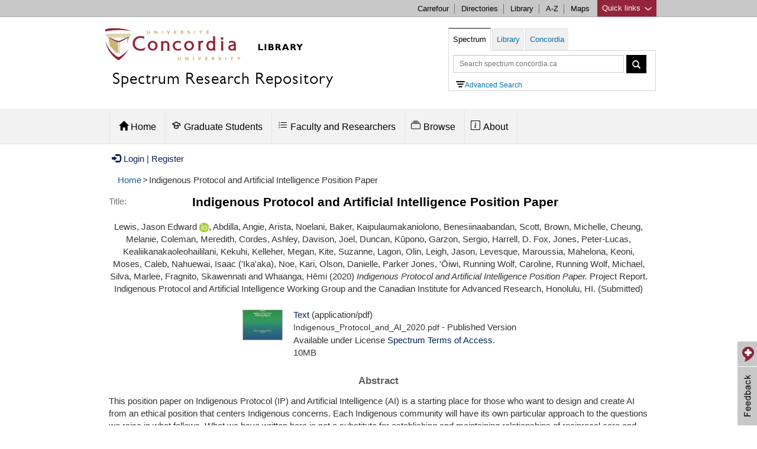

--- FILE ---
content_type: text/html; charset=utf-8
request_url: https://spectrum.library.concordia.ca/id/eprint/986506/
body_size: 16289
content:
<!DOCTYPE html PUBLIC "-//W3C//DTD XHTML 1.0 Transitional//EN" "http://www.w3.org/TR/xhtml1/DTD/xhtml1-transitional.dtd">
<html xmlns="http://www.w3.org/1999/xhtml" lang="en">
  <head>
  	<meta HTTP-EQUIV="Content-Type" CONTENT="text/html; charset=UTF-8" />
    <meta HTTP-EQUIV="X-UA-Compatible" CONTENT="IE=edge" />
    <title> Indigenous Protocol and Artificial Intelligence Position Paper  - Spectrum: Concordia University Research Repository</title>
	 <script SRC="https://www.gstatic.com/charts/loader.js">// <!-- No script --></script>
    <!-- Load jQuery for Search Box -->
	<script TYPE="text/javascript" SRC="/javascript/jquery-1.8.3.min.js">// <!-- No script --></script>
	
	<meta name="viewport" CONTENT="width=device-width, initial-scale=1" />
	
	<style TYPE="text/css" MEDIA="all">@import url(/style/bootstrap/css/bootstrap.min.css);</style> 
	<style TYPE="text/css" MEDIA="all">@import url(/style/bootstrap-related.css);</style> 
	<style TYPE="text/css" MEDIA="all">@import url(/style/concordia-master-components.min.css);</style> 
	<style TYPE="text/css" MEDIA="all">@import url(/style/concordia-master-templates.min.css);</style> 
	<script TYPE="text/javascript" SRC="/javascript/bootstrap-related.js">// <!-- No script --></script>
	<script TYPE="text/javascript" SRC="/javascript/quick-links.min.js">// <!-- No script --></script>
	<!--TN: June 2017, upgrading from 5.11.7 to 6.1.0 -->
	<link HREF="https://vjs.zencdn.net/6.1.0/video-js.css" REL="stylesheet" />
  	<!-- If you'd like to support IE8 -->
  	<script SRC="https://vjs.zencdn.net/ie8/1.1.2/videojs-ie8.min.js">// <!-- No script --></script>
	
    <link REL="icon" HREF="/favicon.ico" TYPE="image/x-icon" />
    <link REL="shortcut icon" HREF="/favicon.ico" TYPE="image/x-icon" />
    <link REL="Top" HREF="https://spectrum.library.concordia.ca/" />
    <meta name="eprints.eprintid" content="986506" />
<meta name="eprints.rev_number" content="62" />
<meta name="eprints.eprint_status" content="archive" />
<meta name="eprints.userid" content="4551" />
<meta name="eprints.dir" content="disk0/00/98/65/06" />
<meta name="eprints.datestamp" content="2020-04-15 15:57:21" />
<meta name="eprints.lastmod" content="2023-05-03 19:47:11" />
<meta name="eprints.status_changed" content="2020-04-15 15:57:21" />
<meta name="eprints.type" content="monograph" />
<meta name="eprints.metadata_visibility" content="show" />
<meta name="eprints.item_issues_count" content="1" />
<meta name="eprints.creators_name" content="Lewis, Jason Edward" />
<meta name="eprints.creators_name" content="Abdilla, Angie" />
<meta name="eprints.creators_name" content="Arista, Noelani" />
<meta name="eprints.creators_name" content="Baker, Kaipulaumakaniolono" />
<meta name="eprints.creators_name" content="Benesiinaabandan, Scott" />
<meta name="eprints.creators_name" content="Brown, Michelle" />
<meta name="eprints.creators_name" content="Cheung, Melanie" />
<meta name="eprints.creators_name" content="Coleman, Meredith" />
<meta name="eprints.creators_name" content="Cordes, Ashley" />
<meta name="eprints.creators_name" content="Davison, Joel" />
<meta name="eprints.creators_name" content="Duncan, Kūpono" />
<meta name="eprints.creators_name" content="Garzon, Sergio" />
<meta name="eprints.creators_name" content="Harrell, D. Fox" />
<meta name="eprints.creators_name" content="Jones, Peter-Lucas" />
<meta name="eprints.creators_name" content="Kealiikanakaoleohaililani, Kekuhi" />
<meta name="eprints.creators_name" content="Kelleher, Megan" />
<meta name="eprints.creators_name" content="Kite, Suzanne" />
<meta name="eprints.creators_name" content="Lagon, Olin" />
<meta name="eprints.creators_name" content="Leigh, Jason" />
<meta name="eprints.creators_name" content="Levesque, Maroussia" />
<meta name="eprints.creators_name" content="Mahelona, Keoni" />
<meta name="eprints.creators_name" content="Moses, Caleb" />
<meta name="eprints.creators_name" content="Nahuewai, Isaac ('Ika'aka)" />
<meta name="eprints.creators_name" content="Noe, Kari" />
<meta name="eprints.creators_name" content="Olson, Danielle" />
<meta name="eprints.creators_name" content="Parker Jones, 'Ōiwi" />
<meta name="eprints.creators_name" content="Running Wolf, Caroline" />
<meta name="eprints.creators_name" content="Running Wolf, Michael" />
<meta name="eprints.creators_name" content="Silva, Marlee" />
<meta name="eprints.creators_name" content="Fragnito, Skawennati" />
<meta name="eprints.creators_name" content="Whaanga, Hēmi" />
<meta name="eprints.creators_orcid" content="0000-0003-0130-8544" />
<meta name="eprints.title" content="Indigenous Protocol and Artificial Intelligence Position Paper" />
<meta name="eprints.ispublished" content="submitted" />
<meta name="eprints.divisions" content="fac_finearts" />
<meta name="eprints.divisions" content="dep_designcomp" />
<meta name="eprints.divisions" content="centre_hexagram" />
<meta name="eprints.divisions" content="centre_ifrc" />
<meta name="eprints.divisions" content="centre_milieux" />
<meta name="eprints.keywords" content="Artificial Intelligence, AI, Indigenous Protocol, Indigenous Knowledges" />
<meta name="eprints.note" content="Edited by Jason Edward Lewis.

English Language Version of &quot;Kaʻina Hana ʻŌiwi a me ka Waihona ʻIke Hakuhia Pepa Kūlana&quot; available at: https://spectrum.library.concordia.ca/id/eprint/990094/" />
<meta name="eprints.abstract" content="This position paper on Indigenous Protocol (IP) and Artificial Intelligence (AI) is a starting place for those who want to design and create AI from an ethical position that centers Indigenous concerns. Each Indigenous community will have its own particular approach to the questions we raise in what follows. What we have written here is not a substitute for establishing and maintaining relationships of reciprocal care and support with specific Indigenous communities. Rather, this document offers a range of ideas to take into consideration when entering into conversations which prioritize Indigenous perspectives in the development of artificial intelligence. It captures multiple layers of a discussion that happened over 20 months, across 20 time zones, during two workshops, and between Indigenous people (and a few non-Indigenous folks) from diverse communities in Aotearoa, Australia, North America, and the Pacific.  

Indigenous ways of knowing are rooted in distinct, sovereign territories across the planet. These extremely diverse landscapes and histories have influenced different communities and their discrete cultural protocols over time. A single ‘Indigenous perspective’ does not exist, as epistemologies are motivated and shaped by the grounding of specific communities in particular territories. Historically, scholarly traditions that homogenize diverse Indigenous cultural practices have resulted in ontological and epistemological violence, and a flattening of the rich texture and variability of Indigenous thought. Our aim is to articulate a multiplicity of Indigenous knowledge systems and technological practices that can and should be brought to bear on the ‘question of AI.’
 
To that end, rather than being a unified statement this position paper is a collection of heterogeneous texts that range from design guidelines to scholarly essays to artworks to descriptions of technology prototypes to poetry. We feel such a somewhat multivocal and unruly format more accurately reflects the fact that this conversation is very much in an incipient stage as well as keeps the reader aware of the range of viewpoints expressed in the workshops." />
<meta name="eprints.date" content="2020" />
<meta name="eprints.date_type" content="published" />
<meta name="eprints.publisher" content="Indigenous Protocol and Artificial Intelligence Working Group and the Canadian Institute for Advanced Research" />
<meta name="eprints.id_number" content="10.11573/spectrum.library.concordia.ca.00986506" />
<meta name="eprints.document_subtype" content="monograph_project_report" />
<meta name="eprints.full_text_status" content="public" />
<meta name="eprints.monograph_type" content="project_report" />
<meta name="eprints.place_of_pub" content="Honolulu, HI" />
<meta name="eprints.institution" content="Aboriginal Territories in Cyberspace" />
<meta name="eprints.editors_name" content="Lewis, Jason Edward" />
<meta name="eprints.editors_orcid" content="0000-0003-0130-8544" />
<meta name="eprints.related_url_url" content="https://www.indigenous-ai.net" />
<meta name="eprints.related_url_url" content="https://jods.mitpress.mit.edu/pub/lewis-arista-pechawis-kite" />
<meta name="eprints.related_url_url" content="http://www.abtec.org" />
<meta name="eprints.related_url_url" content="https://www.indigenousfutures.net" />
<meta name="eprints.related_url_url" content="https://oldwaysnew.com" />
<meta name="eprints.related_url_url" content="https://spectrum.library.concordia.ca/id/eprint/990094/" />
<meta name="eprints.related_url_type" content="author" />
<meta name="eprints.related_url_type" content="org" />
<meta name="eprints.related_url_type" content="org" />
<meta name="eprints.related_url_type" content="org" />
<meta name="eprints.funders" content="CIFAR" />
<meta name="eprints.funders" content="The Social Sciences and Humanities Research Council of Canada" />
<meta name="eprints.funders" content="The Initiative for Indigenous Futures" />
<meta name="eprints.funders" content="Old Ways, New" />
<meta name="eprints.funders" content="Concordia Research Chair in Computational Media and the Indigenous Future Imaginary" />
<meta name="eprints.citation" content="  Lewis, Jason Edward ORCID: https://orcid.org/0000-0003-0130-8544 &lt;https://orcid.org/0000-0003-0130-8544&gt;, Abdilla, Angie, Arista, Noelani, Baker, Kaipulaumakaniolono, Benesiinaabandan, Scott, Brown, Michelle, Cheung, Melanie, Coleman, Meredith, Cordes, Ashley, Davison, Joel, Duncan, Kūpono, Garzon, Sergio, Harrell, D. Fox, Jones, Peter-Lucas, Kealiikanakaoleohaililani, Kekuhi, Kelleher, Megan, Kite, Suzanne, Lagon, Olin, Leigh, Jason, Levesque, Maroussia, Mahelona, Keoni, Moses, Caleb, Nahuewai, Isaac ('Ika'aka), Noe, Kari, Olson, Danielle, Parker Jones, 'Ōiwi, Running Wolf, Caroline, Running Wolf, Michael, Silva, Marlee, Fragnito, Skawennati and Whaanga, Hēmi  (2020) Indigenous Protocol and Artificial Intelligence Position Paper.  Project Report. Indigenous Protocol and Artificial Intelligence Working Group and the Canadian Institute for Advanced Research, Honolulu, HI.    (Submitted)  " />
<meta name="eprints.document_url" content="https://spectrum.library.concordia.ca/id/eprint/986506/7/Indigenous_Protocol_and_AI_2020.pdf" />
<link rel="schema.DC" href="http://purl.org/DC/elements/1.0/" />
<meta name="DC.relation" content="https://spectrum.library.concordia.ca/id/eprint/986506/" />
<meta name="DC.title" content="Indigenous Protocol and Artificial Intelligence Position Paper" />
<meta name="DC.creator" content="Lewis, Jason Edward" />
<meta name="DC.creator" content="Abdilla, Angie" />
<meta name="DC.creator" content="Arista, Noelani" />
<meta name="DC.creator" content="Baker, Kaipulaumakaniolono" />
<meta name="DC.creator" content="Benesiinaabandan, Scott" />
<meta name="DC.creator" content="Brown, Michelle" />
<meta name="DC.creator" content="Cheung, Melanie" />
<meta name="DC.creator" content="Coleman, Meredith" />
<meta name="DC.creator" content="Cordes, Ashley" />
<meta name="DC.creator" content="Davison, Joel" />
<meta name="DC.creator" content="Duncan, Kūpono" />
<meta name="DC.creator" content="Garzon, Sergio" />
<meta name="DC.creator" content="Harrell, D. Fox" />
<meta name="DC.creator" content="Jones, Peter-Lucas" />
<meta name="DC.creator" content="Kealiikanakaoleohaililani, Kekuhi" />
<meta name="DC.creator" content="Kelleher, Megan" />
<meta name="DC.creator" content="Kite, Suzanne" />
<meta name="DC.creator" content="Lagon, Olin" />
<meta name="DC.creator" content="Leigh, Jason" />
<meta name="DC.creator" content="Levesque, Maroussia" />
<meta name="DC.creator" content="Mahelona, Keoni" />
<meta name="DC.creator" content="Moses, Caleb" />
<meta name="DC.creator" content="Nahuewai, Isaac ('Ika'aka)" />
<meta name="DC.creator" content="Noe, Kari" />
<meta name="DC.creator" content="Olson, Danielle" />
<meta name="DC.creator" content="Parker Jones, 'Ōiwi" />
<meta name="DC.creator" content="Running Wolf, Caroline" />
<meta name="DC.creator" content="Running Wolf, Michael" />
<meta name="DC.creator" content="Silva, Marlee" />
<meta name="DC.creator" content="Fragnito, Skawennati" />
<meta name="DC.creator" content="Whaanga, Hēmi" />
<meta name="DC.description" content="This position paper on Indigenous Protocol (IP) and Artificial Intelligence (AI) is a starting place for those who want to design and create AI from an ethical position that centers Indigenous concerns. Each Indigenous community will have its own particular approach to the questions we raise in what follows. What we have written here is not a substitute for establishing and maintaining relationships of reciprocal care and support with specific Indigenous communities. Rather, this document offers a range of ideas to take into consideration when entering into conversations which prioritize Indigenous perspectives in the development of artificial intelligence. It captures multiple layers of a discussion that happened over 20 months, across 20 time zones, during two workshops, and between Indigenous people (and a few non-Indigenous folks) from diverse communities in Aotearoa, Australia, North America, and the Pacific.  

Indigenous ways of knowing are rooted in distinct, sovereign territories across the planet. These extremely diverse landscapes and histories have influenced different communities and their discrete cultural protocols over time. A single ‘Indigenous perspective’ does not exist, as epistemologies are motivated and shaped by the grounding of specific communities in particular territories. Historically, scholarly traditions that homogenize diverse Indigenous cultural practices have resulted in ontological and epistemological violence, and a flattening of the rich texture and variability of Indigenous thought. Our aim is to articulate a multiplicity of Indigenous knowledge systems and technological practices that can and should be brought to bear on the ‘question of AI.’
 
To that end, rather than being a unified statement this position paper is a collection of heterogeneous texts that range from design guidelines to scholarly essays to artworks to descriptions of technology prototypes to poetry. We feel such a somewhat multivocal and unruly format more accurately reflects the fact that this conversation is very much in an incipient stage as well as keeps the reader aware of the range of viewpoints expressed in the workshops." />
<meta name="DC.publisher" content="Indigenous Protocol and Artificial Intelligence Working Group and the Canadian Institute for Advanced Research" />
<meta name="DC.contributor" content="Lewis, Jason Edward" />
<meta name="DC.date" content="2020" />
<meta name="DC.type" content="Monograph" />
<meta name="DC.type" content="NonPeerReviewed" />
<meta name="DC.format" content="text" />
<meta name="DC.language" content="en" />
<meta name="DC.rights" content="term_access" />
<meta name="DC.identifier" content="https://spectrum.library.concordia.ca/id/eprint/986506/7/Indigenous_Protocol_and_AI_2020.pdf" />
<meta name="DC.identifier" content="  Lewis, Jason Edward ORCID: https://orcid.org/0000-0003-0130-8544 &lt;https://orcid.org/0000-0003-0130-8544&gt;, Abdilla, Angie, Arista, Noelani, Baker, Kaipulaumakaniolono, Benesiinaabandan, Scott, Brown, Michelle, Cheung, Melanie, Coleman, Meredith, Cordes, Ashley, Davison, Joel, Duncan, Kūpono, Garzon, Sergio, Harrell, D. Fox, Jones, Peter-Lucas, Kealiikanakaoleohaililani, Kekuhi, Kelleher, Megan, Kite, Suzanne, Lagon, Olin, Leigh, Jason, Levesque, Maroussia, Mahelona, Keoni, Moses, Caleb, Nahuewai, Isaac ('Ika'aka), Noe, Kari, Olson, Danielle, Parker Jones, 'Ōiwi, Running Wolf, Caroline, Running Wolf, Michael, Silva, Marlee, Fragnito, Skawennati and Whaanga, Hēmi  (2020) Indigenous Protocol and Artificial Intelligence Position Paper.  Project Report. Indigenous Protocol and Artificial Intelligence Working Group and the Canadian Institute for Advanced Research, Honolulu, HI.    (Submitted)  " />
<meta name="DC.relation" content="10.11573/spectrum.library.concordia.ca.00986506" />
<meta name="DC.identifier" content="10.11573/spectrum.library.concordia.ca.00986506" />
<meta name="DC.doi" content="10.11573/spectrum.library.concordia.ca.00986506" />
<script type="application/ld+json" id="jsonLinkedData">{"publisher":{"name":"Indigenous Protocol and Artificial Intelligence Working Group and the Canadian Institute for Advanced Research","@type":"Organization"},"keywords":"Artificial Intelligence,  AI,  Indigenous Protocol,  Indigenous Knowledges","description":"This position paper on Indigenous Protocol (IP) and Artificial Intelligence (AI) is a starting place for those who want to design and create AI from an ethical position that centers Indigenous concerns. Each Indigenous community will have its own particular approach to the questions we raise in what follows. What we have written here is not a substitute for establishing and maintaining relationships of reciprocal care and support with specific Indigenous communities. Rather, this document offers a range of ideas to take into consideration when entering into conversations which prioritize Indigenous perspectives in the development of artificial intelligence. It captures multiple layers of a discussion that happened over 20 months, across 20 time zones, during two workshops, and between Indigenous people (and a few non-Indigenous folks) from diverse communities in Aotearoa, Australia, North America, and the Pacific.  \r\n\r\nIndigenous ways of knowing are rooted in distinct, sovereign territories across the planet. These extremely diverse landscapes and histories have influenced different communities and their discrete cultural protocols over time. A single ‘Indigenous perspective’ does not exist, as epistemologies are motivated and shaped by the grounding of specific communities in particular territories. Historically, scholarly traditions that homogenize diverse Indigenous cultural practices have resulted in ontological and epistemological violence, and a flattening of the rich texture and variability of Indigenous thought. Our aim is to articulate a multiplicity of Indigenous knowledge systems and technological practices that can and should be brought to bear on the ‘question of AI.’\r\n \r\nTo that end, rather than being a unified statement this position paper is a collection of heterogeneous texts that range from design guidelines to scholarly essays to artworks to descriptions of technology prototypes to poetry. We feel such a somewhat multivocal and unruly format more accurately reflects the fact that this conversation is very much in an incipient stage as well as keeps the reader aware of the range of viewpoints expressed in the workshops.","@type":"CreativeWork","@context":"http://schema.org/","distribution":[{"@type":"DataDownload","contentUrl":"https://spectrum.library.concordia.ca/id/eprint/986506/7/Indigenous_Protocol_and_AI_2020.pdf","license":"https://spectrum.library.concordia.ca/policies.html#TermsOfAccess Spectrum Terms of Access","encodingFormat":"application/pdf"}],"name":"Indigenous Protocol and Artificial Intelligence Position Paper","datePublished":"2020","creator":[{"@id":"http://orcid.org/0000-0003-0130-8544","givenName":"Jason Edward","@type":"Person","name":"Jason Edward Lewis","familyName":"Lewis"},{"familyName":"Abdilla","name":"Angie Abdilla","@type":"Person","givenName":"Angie"},{"givenName":"Noelani","@type":"Person","name":"Noelani Arista","familyName":"Arista"},{"name":"Kaipulaumakaniolono Baker","familyName":"Baker","givenName":"Kaipulaumakaniolono","@type":"Person"},{"@type":"Person","givenName":"Scott","familyName":"Benesiinaabandan","name":"Scott Benesiinaabandan"},{"name":"Michelle Brown","familyName":"Brown","givenName":"Michelle","@type":"Person"},{"name":"Melanie Cheung","familyName":"Cheung","givenName":"Melanie","@type":"Person"},{"@type":"Person","givenName":"Meredith","familyName":"Coleman","name":"Meredith Coleman"},{"familyName":"Cordes","name":"Ashley Cordes","@type":"Person","givenName":"Ashley"},{"familyName":"Davison","name":"Joel Davison","@type":"Person","givenName":"Joel"},{"familyName":"Duncan","name":"Kūpono Duncan","@type":"Person","givenName":"Kūpono"},{"givenName":"Sergio","@type":"Person","name":"Sergio Garzon","familyName":"Garzon"},{"name":"D. Fox Harrell","familyName":"Harrell","givenName":"D. Fox","@type":"Person"},{"givenName":"Peter-Lucas","@type":"Person","name":"Peter-Lucas Jones","familyName":"Jones"},{"name":"Kekuhi Kealiikanakaoleohaililani","familyName":"Kealiikanakaoleohaililani","givenName":"Kekuhi","@type":"Person"},{"familyName":"Kelleher","name":"Megan Kelleher","@type":"Person","givenName":"Megan"},{"familyName":"Kite","name":"Suzanne Kite","@type":"Person","givenName":"Suzanne"},{"familyName":"Lagon","name":"Olin Lagon","@type":"Person","givenName":"Olin"},{"@type":"Person","givenName":"Jason","familyName":"Leigh","name":"Jason Leigh"},{"name":"Maroussia Levesque","familyName":"Levesque","givenName":"Maroussia","@type":"Person"},{"name":"Keoni Mahelona","familyName":"Mahelona","givenName":"Keoni","@type":"Person"},{"@type":"Person","givenName":"Caleb","familyName":"Moses","name":"Caleb Moses"},{"givenName":"Isaac ('Ika'aka)","@type":"Person","name":"Isaac ('Ika'aka) Nahuewai","familyName":"Nahuewai"},{"name":"Kari Noe","familyName":"Noe","givenName":"Kari","@type":"Person"},{"@type":"Person","givenName":"Danielle","familyName":"Olson","name":"Danielle Olson"},{"name":"'Ōiwi Parker Jones","familyName":"Parker Jones","givenName":"'Ōiwi","@type":"Person"},{"familyName":"Running Wolf","name":"Caroline Running Wolf","@type":"Person","givenName":"Caroline"},{"familyName":"Running Wolf","name":"Michael Running Wolf","@type":"Person","givenName":"Michael"},{"givenName":"Marlee","@type":"Person","name":"Marlee Silva","familyName":"Silva"},{"givenName":"Skawennati","@type":"Person","name":"Skawennati Fragnito","familyName":"Fragnito"},{"name":"Hēmi Whaanga","familyName":"Whaanga","givenName":"Hēmi","@type":"Person"}],"url":"https://spectrum.library.concordia.ca/id/eprint/986506/","license":[{"@type":"CreativeWork","name":"Spectrum Terms of Access","url":"https://spectrum.library.concordia.ca/policies.html#TermsOfAccess"}]}</script>
<link rel="alternate" href="https://spectrum.library.concordia.ca/cgi/export/eprint/986506/REM_Atom/library-eprint-986506.xml" type="application/atom+xml; charset=utf-8" title="OAI-ORE Resource Map (Atom Format)" />
<link rel="alternate" href="https://spectrum.library.concordia.ca/cgi/export/eprint/986506/MARC%3A%3AUSMARC/library-eprint-986506.mrc" type="application/marc; charset=utf-8" title="MARC (ISO 2709)" />
<link rel="alternate" href="https://spectrum.library.concordia.ca/cgi/export/eprint/986506/MARC%3A%3AXML/library-eprint-986506.xml" type="text/xml; charset=MARC-8" title="MARC XML" />
<link rel="alternate" href="https://spectrum.library.concordia.ca/cgi/export/eprint/986506/EndNote/library-eprint-986506.enw" type="text/plain; charset=utf-8" title="EndNote" />
<link rel="alternate" href="https://spectrum.library.concordia.ca/cgi/export/eprint/986506/BibTeX/library-eprint-986506.bib" type="text/plain; charset=utf-8" title="BibTeX" />
<link rel="alternate" href="https://spectrum.library.concordia.ca/cgi/export/eprint/986506/REM_RDF/library-eprint-986506.xml" type="application/rdf+xml; charset=utf-8" title="OAI-ORE Resource Map (RDF Format)" />
<link rel="alternate" href="https://spectrum.library.concordia.ca/cgi/export/eprint/986506/DIDL/library-eprint-986506.xml" type="text/xml; charset=utf-8" title="MPEG-21 DIDL" />
<link rel="alternate" href="https://spectrum.library.concordia.ca/cgi/export/eprint/986506/OPENAIRE/library-eprint-986506.xml" type="application/xml; charset=utf-8" title="OPENAIRE" />
<link rel="alternate" href="https://spectrum.library.concordia.ca/cgi/export/eprint/986506/RIS/library-eprint-986506.ris" type="text/plain" title="Reference Manager" />
<link rel="alternate" href="https://spectrum.library.concordia.ca/cgi/export/eprint/986506/ETD_MS/library-eprint-986506.xml" type="text/xml; charset=utf-8" title="ETD_MS" />
<link rel="alternate" href="https://spectrum.library.concordia.ca/cgi/export/eprint/986506/Atom/library-eprint-986506.xml" type="application/atom+xml;charset=utf-8" title="Atom" />
<link rel="alternate" href="https://spectrum.library.concordia.ca/cgi/export/eprint/986506/COinS/library-eprint-986506.txt" type="text/plain; charset=utf-8" title="OpenURL ContextObject in Span" />
<link rel="alternate" href="https://spectrum.library.concordia.ca/cgi/export/eprint/986506/Refer/library-eprint-986506.refer" type="text/plain" title="Refer" />
<link rel="alternate" href="https://spectrum.library.concordia.ca/cgi/export/eprint/986506/MARC%3A%3AASCII/library-eprint-986506.txt" type="text/plain; charset=utf-8" title="MARC (ASCII)" />
<link rel="alternate" href="https://spectrum.library.concordia.ca/cgi/export/eprint/986506/MODS/library-eprint-986506.xml" type="text/xml; charset=utf-8" title="MODS" />
<link rel="alternate" href="https://spectrum.library.concordia.ca/cgi/export/eprint/986506/HTML/library-eprint-986506.html" type="text/html; charset=utf-8" title="HTML Citation" />
<link rel="alternate" href="https://spectrum.library.concordia.ca/cgi/export/eprint/986506/Text/library-eprint-986506.txt" type="text/plain; charset=utf-8" title="ASCII Citation" />
<link rel="alternate" href="https://spectrum.library.concordia.ca/cgi/export/eprint/986506/JSONLD/library-eprint-986506.js" type="application/json; charset=utf-8" title="JSON LD" />
<link rel="alternate" href="https://spectrum.library.concordia.ca/cgi/export/eprint/986506/DataCiteXML/library-eprint-986506.xml" type="application/xml; charset=utf-8" title="Data Cite XML" />
<link rel="alternate" href="https://spectrum.library.concordia.ca/cgi/export/eprint/986506/DC/library-eprint-986506.txt" type="text/plain; charset=utf-8" title="Dublin Core" />
<link rel="alternate" href="https://spectrum.library.concordia.ca/cgi/export/eprint/986506/ContextObject/library-eprint-986506.xml" type="text/xml; charset=utf-8" title="OpenURL ContextObject" />
<link rel="Top" href="https://spectrum.library.concordia.ca/" />
    <link rel="Sword" href="https://spectrum.library.concordia.ca/sword-app/servicedocument" />
    <link rel="SwordDeposit" href="https://spectrum.library.concordia.ca/id/contents" />
    <link rel="Search" type="text/html" href="https://spectrum.library.concordia.ca/cgi/search" />
    <link rel="Search" type="application/opensearchdescription+xml" href="https://spectrum.library.concordia.ca/cgi/opensearchdescription" title="Spectrum: Concordia University Research Repository" />
    <script type="text/javascript">
// <![CDATA[
var eprints_http_root = "https://spectrum.library.concordia.ca";
var eprints_http_cgiroot = "https://spectrum.library.concordia.ca/cgi";
var eprints_oai_archive_id = "https://spectrum.library.concordia.ca";
var eprints_logged_in = false;
var eprints_logged_in_userid = 0; 
var eprints_logged_in_username = ""; 
var eprints_logged_in_usertype = ""; 
// ]]></script>
    <style type="text/css">.ep_logged_in { display: none }</style>
    <link rel="stylesheet" type="text/css" href="/style/auto-3.4.3.css" />
    <script type="text/javascript" src="/javascript/auto-3.4.3.js">
//padder
</script>
    <!--[if lte IE 6]>
        <link rel="stylesheet" type="text/css" href="/style/ie6.css" />
   <![endif]-->
    <meta name="Generator" content="EPrints 3.4.3" />
    <meta http-equiv="Content-Type" content="text/html; charset=UTF-8" />
    <meta http-equiv="Content-Language" content="en" />
    
	
  </head>
  <body>
     




<div CLASS="boot">
	<div CLASS="link-list quick-links">
			<div CLASS="c-quicklinks">
			<!-- Group of links -->
			<div CLASS="container">
				<ul>
			<li><b>Study resources</b></li>
        	<li><a HREF="https://concordia.ca/academics/graduate/calendar/current.html">Calendar - Graduate</a></li>
        	<li><a HREF="https://concordia.ca/academics/undergraduate/calendar.html">Calendar - Undergraduate</a></li>
        	<li><a HREF="https://campus.concordia.ca/psc/pscsprd/EMPLOYEE/HRMS/c/CU_EXT.CU_CLASS_SEARCH.GBL">Class schedules</a></li>
			<li><a HREF="https://concordia.ca/events/cancelled-classes.html">Class cancellations</a></li>
			<li><a HREF="https://www.concordia.ca/students/registration.html">Course registration</a></li>
        	<li><a HREF="https://concordia.ca/events/academic-dates.html">Important academic dates</a></li>
        	<li><a HREF="https://www.concordia.ca/students/academic-resources.html">More academic resources</a></li>
        </ul>
        <ul>
        	<li><b>Campus services</b></li>
			<li><a HREF="https://www.bkstr.com/concordiastore">Book Stop</a></li>
			<li><a HREF="https://concordia.ca/it.html">IT services</a></li>
			<li><a HREF="https://concordia.ca/hr/jobs/openings.html">Job opportunities</a></li>
			<li><a HREF="https://concordia.ca/campus-life/security.html">Security</a></li>
			<li><a HREF="https://concordia.ca/health/mental.html">Mental health support</a></li>
			<li><a HREF="https://concordia.ca/students/birks.html">Student Service Centre (Birks)</a></li>
        </ul>
        <ul>
        	<li><b>What's New</b></li>
			<li><a HREF="https://concordia.ca/events.html">Calendar of events</a></li>
			<li><a HREF="https://concordia.ca/news/stories.html">Latest news</a></li>
			<li><a HREF="https://concordia.ca/news/media-relations.html">Media Relations</a></li>
        </ul>
        <ul>
        	<li><b>Faculties, Schools &amp; Colleges</b></li>
        	<li><a HREF="https://concordia.ca/artsci.html">Arts and Science</a></li>
        	<li><a HREF="https://concordia.ca/ginacody.html">Gina Cody School of Engineering and Computer Science</a></li>
        	<li><a HREF="https://concordia.ca/finearts.html">Fine Arts</a></li>
        	<li><a HREF="https://concordia.ca/jmsb.html">John Molson School of Business</a></li>
        	<li><a HREF="https://concordia.ca/sgs.html">School of Graduate Studies</a></li>
        	<li><a HREF="https://concordia.ca/academics/units.html">All Schools, Colleges &amp; Departments</a></li>
        </ul>	
		  </div>
			</div>
	</div>

	<div CLASS="c-topnav top-links">
	    <div CLASS="container">
				<a HREF="#" CLASS="btQuicklinks" title="Open quick links">Quick links <span CLASS="sprites-icon-arrow-bottom-fushia"></span></a>
	        <ul CLASS="paranav">   
	          <li><a HREF="https://hub.concordia.ca/carrefour.html">Carrefour</a></li>
	        	<li><a HREF="http://www.concordia.ca/directories.html">Directories</a></li>
	        	<li><a HREF="http://library.concordia.ca">Library</a></li>
	        	<li><a HREF="http://www.concordia.ca/web/a-z.html">A-Z</a></li>
	          <li><a HREF="http://www.concordia.ca/maps.html">Maps</a></li>
	        </ul>
		</div>
	</div> 


	<div CLASS="header subsite ">
		<div CLASS="navigation ">
		
			<div CLASS="container header-logo">
			<div CLASS="header-logo-content col-md-7">	
				<div id="concordia-library-logo">
					<div CLASS="hidden-xs">
						<a HREF="https://library.concordia.ca" title="library homepage"><img SRC="https://spectrum.library.concordia.ca/images/custom-logo.jpg" ALT="concordia library logo" /></a>
						</div>
						<div CLASS="visible-xs">
						<a HREF="https://library.concordia.ca" title="library homepage"><img SRC="https://spectrum.library.concordia.ca/images/Concordia-logo-compact-Faculty-Libraries-02.png" alt="concordia library logo" /></a>
						</div>
					</div>
					
					<div>
						<h2 CLASS="category-title spectrum-logo-title">
							<a HREF="https://spectrum.library.concordia.ca/">Spectrum Research Repository</a>
						</h2>
	    			</div> 
			</div>
				
			
			
		
			
			<div CLASS="col-md-5">
			<div CLASS="container">
			 <div STYLE="float:left;">
			<a CLASS="btn btn-navbar visible-xs hamburger-menu hamburger-icon collapsed" data-toggle="collapse" data-target=".navbar-collapse">
			</a>
			</div>
			
			<a CLASS="btn btn-formbar visible-xs collapsed search-icon" data-toggle="collapse" data-target=".form-collapse"><span CLASS="glyphicon glyphicon-search"></span></a>
			
			</div>
			<div CLASS="search-form form-collapse collapse" id="header-search">
			
    <ul CLASS="nav nav-tabs" id="search-box">
        <li id="spectrum-search"><a data-toggle="tab" HREF="#catalogue">Spectrum</a></li>
        <li><a data-toggle="tab" HREF="#library">Library</a></li>
 				<li><a data-toggle="tab" HREF="#concordia">Concordia</a></li>
    </ul>
    <div CLASS="tab-content header-search-box">
        <div id="catalogue" CLASS="tab-pane in active">
		
		
		<form CLASS="form-inline" METHOD="get" ACCEPT-CHARSET="utf-8" ACTION="https://spectrum.library.concordia.ca/cgi/search/archive/simple">
						  
				<input TYPE="text" SIZE="37" CLASS="form-control input-sm" placeholder="Search spectrum.concordia.ca" autocomplete="off" name="q" type="text" aria-label="Query to search in Spectrum simple search" />
									
						<button TYPE="submit" CLASS="btn btn-sm" STYLE="vertical-align:top;" aria-label="Spectrum simple search button"><span CLASS="glyphicon glyphicon-search" STYLE="line-height:1.5em;"></span></button>
									
						  <input autocomplete="off" name="_action_search" VALUE="Search" TYPE="hidden" />
						  <input autocomplete="off" name="dataset" VALUE="archive" TYPE="hidden" />
						  <input autocomplete="off" name="screen" VALUE="Search" TYPE="hidden" />				  
										
						</form>
<div STYLE="margin-left:5px;"><a HREF="https://spectrum.library.concordia.ca/cgi/search/advanced" alt="Advanced Search" id="advancedsearchlink"><img id="IconAdvancedSearch" ALT="advanced search icon" />Advanced Search</a>
			</div>		
		
          
				</div>
        <div id="library" CLASS="tab-pane">
            <form CLASS="form-inline" METHOD="get" onsubmit="javascript:searchlw();return false;" name="clues2">
						<input TYPE="text" SIZE="37" CLASS="form-control input-sm" placeholder="Search Library.Concordia.ca" name="searchterms2" id="searchterms2" aria-label="Query to search in library.concordia.ca" />
						<button TYPE="submit" CLASS="btn btn-sm" STYLE="vertical-align:top;" aria-label="Search button for library.concordia.ca"><span CLASS="glyphicon glyphicon-search" STYLE="line-height:1.5em;"></span></button>
						</form>
					
				</div>
        <div id="concordia" CLASS="tab-pane">
            <form CLASS="form-inline" METHOD="get" onsubmit="javascript:searchAllconcordia();return false;" name="clues3">
						<input TYPE="text" SIZE="37" CLASS="form-control input-sm" placeholder="Search Concordia.ca" name="searchterms3" id="searchterms3" aria-label="Query to search in Concordia.ca" />
						<button TYPE="submit" CLASS="btn btn-sm" aria-label="Concordia.ca search button" STYLE="vertical-align:top;"><span CLASS="glyphicon glyphicon-search" STYLE="line-height:1.5em;"></span></button>
						</form>

								</div>
    						</div>
 						 </div>
			</div>			
			
			
			
			
			
			</div>
	
			
	   </div>

		</div>
		


<div CLASS="ep_tm_header">



<div CLASS="subnavigation">
	    <div CLASS="container header">		


  
	         <div CLASS="navbar-collapse collapse">
	            <ul CLASS="nav subnav">
			
					<li CLASS="dropdown" id="main_menu_home">
										
									<a HREF="/" ROLE="button" CLASS="dropdown-toggle" data-toggle="" STYLE="padding-bottom:20px;"><span CLASS="glyphicon glyphicon-home" STYLE="padding:0px;margin:0px;"></span> Home</a>
	                
	         						</li>
										
					<li CLASS="dropdown" id="main_menu_deposit_graduate_students">
										
										<a HREF="https://spectrum.library.concordia.ca/GraduateStudents.html" ROLE="button" CLASS="dropdown-toggle" data-toggle=""><svg width="1.0em" height="1em" viewBox="0 0 16 16" version="1.1" fill="none" stroke="#000000" stroke-linecap="round" stroke-linejoin="round" stroke-width="1.5" style="margin-right:5px;margin-left:-5px;">
<path d="m14.25 9.25v-3.25l-6.25-3.25-6.25 3.25 6.25 3.25 3.25-1.5v3.5c0 1-1.5 2-3.25 2s-3.25-1-3.25-2v-3.5"></path>
</svg>Graduate Students</a>
	                      <div>
	                            <div CLASS="dropdown-menu">
	                                <div CLASS="row-fluid">
	                                    
	                                        <ul>
	                                          <li CLASS=""><a TABINDEX="-1" HREF="https://spectrum.library.concordia.ca/ThesisDepositChecklist.html">Thesis Deposit Checklist</a></li>
	                                          <li CLASS=""><a TABINDEX="-1" HREF="https://spectrum.library.concordia.ca/GraduateProjectsDepositChecklist.html">Graduate Project (Non-Thesis) Checklist</a></li>
											   <li CLASS=""><a TABINDEX="-1" HREF="https://spectrum.library.concordia.ca/HowToPreparePDFA.html">How to Prepare PDF/A</a></li>
              
                  
	                                        </ul>
	                                    
	                                </div>
	                            </div>
	                        </div>
	         						</li>
	    
	  			<li CLASS="dropdown" id="main_menu_deposit_faculty">
										
										<a HREF="https://spectrum.library.concordia.ca/FacultyResearchers.html" ROLE="button" CLASS="dropdown-toggle" data-toggle=""><svg width="1.0em" height="1em" viewBox="0 0 16 16" class="bi bi-list-task" fill="currentColor" style="margin-right:5px;margin-left:-5px;">
  <path fill-rule="evenodd" d="M2 2.5a.5.5 0 0 0-.5.5v1a.5.5 0 0 0 .5.5h1a.5.5 0 0 0 .5-.5V3a.5.5 0 0 0-.5-.5H2zM3 3H2v1h1V3z"></path>
  <path d="M5 3.5a.5.5 0 0 1 .5-.5h9a.5.5 0 0 1 0 1h-9a.5.5 0 0 1-.5-.5zM5.5 7a.5.5 0 0 0 0 1h9a.5.5 0 0 0 0-1h-9zm0 4a.5.5 0 0 0 0 1h9a.5.5 0 0 0 0-1h-9z"></path>
  <path fill-rule="evenodd" d="M1.5 7a.5.5 0 0 1 .5-.5h1a.5.5 0 0 1 .5.5v1a.5.5 0 0 1-.5.5H2a.5.5 0 0 1-.5-.5V7zM2 7h1v1H2V7zm0 3.5a.5.5 0 0 0-.5.5v1a.5.5 0 0 0 .5.5h1a.5.5 0 0 0 .5-.5v-1a.5.5 0 0 0-.5-.5H2zm1 .5H2v1h1v-1z"></path>
</svg>Faculty and Researchers</a>
	                      <div>
	                            <div CLASS="dropdown-menu">
	                                <div CLASS="row-fluid">
	                                    
	                                        <ul>
	                                          <li CLASS=""><a TABINDEX="-1" HREF="https://spectrum.library.concordia.ca/ArticlesAndMoreChecklist.html">Articles and more checklist</a></li>
	                                          <li CLASS=""><a TABINDEX="-1" HREF="https://spectrum.library.concordia.ca/DepositArticlesAndMore.html">Depositing articles and more</a></li>
		                             
	                                        </ul>
	                                    
	                                </div>
	                            </div>
	                        </div>
	         						</li>
	                     
	
	                    <li CLASS="dropdown" id="main_menu_browse">
 <a HREF="https://spectrum.library.concordia.ca/browse.html" ROLE="button" CLASS="dropdown-toggle" data-toggle=""><svg width="1em" height="1.0em" viewBox="0 0 16 16" class="bi bi-collection" style="margin-right:5px;margin-left:-5px;" fill="currentColor">
  <path fill-rule="evenodd" d="M14.5 13.5h-13A.5.5 0 0 1 1 13V6a.5.5 0 0 1 .5-.5h13a.5.5 0 0 1 .5.5v7a.5.5 0 0 1-.5.5zm-13 1A1.5 1.5 0 0 1 0 13V6a1.5 1.5 0 0 1 1.5-1.5h13A1.5 1.5 0 0 1 16 6v7a1.5 1.5 0 0 1-1.5 1.5h-13zM2 3a.5.5 0 0 0 .5.5h11a.5.5 0 0 0 0-1h-11A.5.5 0 0 0 2 3zm2-2a.5.5 0 0 0 .5.5h7a.5.5 0 0 0 0-1h-7A.5.5 0 0 0 4 1z"></path>
</svg>Browse</a>
	                        <div>
	                            <div CLASS="dropdown-menu">
	                                <div CLASS="row-fluid">
	                                    
	                                        <ul>
	                                          <li CLASS=""><a TABINDEX="-1" HREF="https://spectrum.library.concordia.ca/view/year/">by Year</a></li>
	                                          <li CLASS=""><a TABINDEX="-1" HREF="https://spectrum.library.concordia.ca/view/divisions/">by Department</a></li>
	                                          <li CLASS=""><a TABINDEX="-1" HREF="https://spectrum.library.concordia.ca/view/creators/">by Author</a></li>
	                                          <li CLASS=""><a TABINDEX="-1" HREF="https://spectrum.library.concordia.ca/view/document_subtype/">by Document Type</a></li>
	                                        </ul>
	                                    
	                                </div>
	                            </div>
	                        </div>
	                    </li>
	    
	                   
	
	 
	                    <li CLASS="dropdown" id="main_menu_about">
										<a HREF="https://spectrum.library.concordia.ca/about.html" ROLE="button" CLASS="dropdown-toggle" data-toggle=""><svg width="1.0em" height="1em" viewBox="0 0 16 16" class="bi bi-info-square" fill="currentColor" style="margin-right:5px;margin-left:-5px;">
  <path fill-rule="evenodd" d="M14 1H2a1 1 0 0 0-1 1v12a1 1 0 0 0 1 1h12a1 1 0 0 0 1-1V2a1 1 0 0 0-1-1zM2 0a2 2 0 0 0-2 2v12a2 2 0 0 0 2 2h12a2 2 0 0 0 2-2V2a2 2 0 0 0-2-2H2z"></path>
  <path fill-rule="evenodd" d="M14 1H2a1 1 0 0 0-1 1v12a1 1 0 0 0 1 1h12a1 1 0 0 0 1-1V2a1 1 0 0 0-1-1zM2 0a2 2 0 0 0-2 2v12a2 2 0 0 0 2 2h12a2 2 0 0 0 2-2V2a2 2 0 0 0-2-2H2z"></path>
  <path d="M8.93 6.588l-2.29.287-.082.38.45.083c.294.07.352.176.288.469l-.738 3.468c-.194.897.105 1.319.808 1.319.545 0 1.178-.252 1.465-.598l.088-.416c-.2.176-.492.246-.686.246-.275 0-.375-.193-.304-.533L8.93 6.588z"></path>
  <circle cx="8" cy="4.5" r="1"></circle>
</svg>About</a>
	                        <div>
	                            <div CLASS="dropdown-menu">
	                            
	                          
	                           
	                                        
																							<ul>
	                                                
	                                                <li CLASS=""><a TABINDEX="-1" HREF="https://spectrum.library.concordia.ca/policies.html">Guidelines</a></li>
	                                   
	                                                <li CLASS=""><a TABINDEX="-1" HREF="https://spectrum.library.concordia.ca/faq.html">FAQ</a></li>
																								
													<li CLASS=""><a TABINDEX="-1" HREF="https://spectrum.library.concordia.ca/orcid_support_advance.html">Make use of your ORCID iD</a></li>
																								
													<li CLASS=""><a TABINDEX="-1" HREF="https://spectrum.library.concordia.ca/Embargoes.html">Apply an embargo</a></li>
																								
													<li CLASS=""><a TABINDEX="-1" HREF="https://spectrum.library.concordia.ca/Navigating.html">Navigate Spectrum</a></li>
																								
													
													<li CLASS=""><a TABINDEX="-1" HREF="https://spectrum.library.concordia.ca/about.html#impact">Learn about Spectrum's Impact</a></li>
																								
																									
													<li CLASS=""><a TABINDEX="-1" HREF="https://spectrum.library.concordia.ca/about.html#help">Get help</a></li>

	                           
													 											
																							</ul>
	                                </div>
	                          
	                            </div>
	                                
	                           
	                    </li>
	    </ul>
			</div>
		</div>
	</div>





 
</div>
		


		
</div><!--BOOT-->



			
	





<div id="maincontent" CLASS="container">

<a href="https://spectrum.library.concordia.ca/cgi/users/home"><span class="glyphicon glyphicon-log-in" style="padding:0px;margin-right:5px;margin-left:5px;"></span>Login</a>  |  <a href="https://spectrum.library.concordia.ca/cgi/register">Register</a>		


<!-- New defined "bread_crumb" pin, turn it off when necessary -->
	<ul id="breadcrumbs"><li><a href="https://spectrum.library.concordia.ca">Home</a></li><li>&gt;</li><li>Indigenous Protocol and Artificial Intelligence Position Paper</li></ul>
	


<div ALIGN="center">
  

	<div CLASS="ep_tm_main" ALIGN="left">
  
	<!-- the new "abstract_title" pin replace this static "title" pin -->
	<h1 id="ep_tm_pagetitle">

Indigenous Protocol and Artificial Intelligence Position Paper

</h1>
	
	<!-- New defined "abstract_title" pin, only work for the abstract pages, turn it off when necessary -->
	<div style="margin-bottom: 1em;"><span class="title_label">Title:</span><h1 class="title_row">Indigenous Protocol and Artificial Intelligence Position Paper</h1></div>

	<div class="ep_summary_content"><div class="ep_summary_content_left"></div><div class="ep_summary_content_right"></div><div class="ep_summary_content_top"></div><div class="ep_summary_content_main"><p class="ep_block" style="margin-bottom: 1em">


    <span class="person orcid-person"><span class="person_name">Lewis, Jason Edward</span> <a class="orcid" href="https://orcid.org/0000-0003-0130-8544" target="_blank"><img src="/images/orcid_16x16.png" /><span class="orcid-tooltip">ORCID: https://orcid.org/0000-0003-0130-8544</span></a></span>, <span class="person"><span class="person_name">Abdilla, Angie</span></span>, <span class="person"><span class="person_name">Arista, Noelani</span></span>, <span class="person"><span class="person_name">Baker, Kaipulaumakaniolono</span></span>, <span class="person"><span class="person_name">Benesiinaabandan, Scott</span></span>, <span class="person"><span class="person_name">Brown, Michelle</span></span>, <span class="person"><span class="person_name">Cheung, Melanie</span></span>, <span class="person"><span class="person_name">Coleman, Meredith</span></span>, <span class="person"><span class="person_name">Cordes, Ashley</span></span>, <span class="person"><span class="person_name">Davison, Joel</span></span>, <span class="person"><span class="person_name">Duncan, Kūpono</span></span>, <span class="person"><span class="person_name">Garzon, Sergio</span></span>, <span class="person"><span class="person_name">Harrell, D. Fox</span></span>, <span class="person"><span class="person_name">Jones, Peter-Lucas</span></span>, <span class="person"><span class="person_name">Kealiikanakaoleohaililani, Kekuhi</span></span>, <span class="person"><span class="person_name">Kelleher, Megan</span></span>, <span class="person"><span class="person_name">Kite, Suzanne</span></span>, <span class="person"><span class="person_name">Lagon, Olin</span></span>, <span class="person"><span class="person_name">Leigh, Jason</span></span>, <span class="person"><span class="person_name">Levesque, Maroussia</span></span>, <span class="person"><span class="person_name">Mahelona, Keoni</span></span>, <span class="person"><span class="person_name">Moses, Caleb</span></span>, <span class="person"><span class="person_name">Nahuewai, Isaac ('Ika'aka)</span></span>, <span class="person"><span class="person_name">Noe, Kari</span></span>, <span class="person"><span class="person_name">Olson, Danielle</span></span>, <span class="person"><span class="person_name">Parker Jones, 'Ōiwi</span></span>, <span class="person"><span class="person_name">Running Wolf, Caroline</span></span>, <span class="person"><span class="person_name">Running Wolf, Michael</span></span>, <span class="person"><span class="person_name">Silva, Marlee</span></span>, <span class="person"><span class="person_name">Fragnito, Skawennati</span></span> and <span class="person"><span class="person_name">Whaanga, Hēmi</span></span>
  

(2020)

<em>Indigenous Protocol and Artificial Intelligence Position Paper.</em>


    Project Report.
    Indigenous Protocol and Artificial Intelligence Working Group and the Canadian Institute for Advanced Research, Honolulu, HI.
  


   (Submitted)


</p><p class="ep_block" style="margin-bottom: 1em"></p><table class="ep_block" style="margin-bottom: 1em"><tr><td valign="top" style="text-align:center"><a onmouseout="EPJS_HidePreview( event, 'doc_preview_162103', 'right' );" onfocus="EPJS_ShowPreview( event, 'doc_preview_162103', 'right' );" href="https://spectrum.library.concordia.ca/986506/7/Indigenous_Protocol_and_AI_2020.pdf" onmouseover="EPJS_ShowPreview( event, 'doc_preview_162103', 'right' );" class="ep_document_link" onblur="EPJS_HidePreview( event, 'doc_preview_162103', 'right' );"><img class="ep_doc_icon" alt="[thumbnail of Indigenous_Protocol_and_AI_2020.pdf]" src="https://spectrum.library.concordia.ca/986506/7.hassmallThumbnailVersion/Indigenous_Protocol_and_AI_2020.pdf" border="0" /></a><div id="doc_preview_162103" class="ep_preview"><div><div><span><img class="ep_preview_image" id="doc_preview_162103_img" alt="" src="https://spectrum.library.concordia.ca/986506/7.haspreviewThumbnailVersion/Indigenous_Protocol_and_AI_2020.pdf" border="0" /><div class="ep_preview_title">Preview</div></span></div></div></div></td><td valign="top"><div>

<!-- document citation -->


<span class="ep_document_citation">
<a class="ep_document_link" href="https://spectrum.library.concordia.ca/id/eprint/986506/7/Indigenous_Protocol_and_AI_2020.pdf"><span class="document_format">Text</span></a> (application/pdf)
<br /><span class="document_filename">Indigenous_Protocol_and_AI_2020.pdf</span>
 - Published Version


  <br />Available under License <a href="https://spectrum.library.concordia.ca/policies.html#TermsOfAccess">Spectrum Terms of Access</a>.

</span>

</div><span>10MB</span></td></tr></table><div class="ep_block"><h2>Abstract</h2><p style="text-align: left; margin: 1em auto 0em auto">This position paper on Indigenous Protocol (IP) and Artificial Intelligence (AI) is a starting place for those who want to design and create AI from an ethical position that centers Indigenous concerns. Each Indigenous community will have its own particular approach to the questions we raise in what follows. What we have written here is not a substitute for establishing and maintaining relationships of reciprocal care and support with specific Indigenous communities. Rather, this document offers a range of ideas to take into consideration when entering into conversations which prioritize Indigenous perspectives in the development of artificial intelligence. It captures multiple layers of a discussion that happened over 20 months, across 20 time zones, during two workshops, and between Indigenous people (and a few non-Indigenous folks) from diverse communities in Aotearoa, Australia, North America, and the Pacific.  &#13;<br />&#13;<br />Indigenous ways of knowing are rooted in distinct, sovereign territories across the planet. These extremely diverse landscapes and histories have influenced different communities and their discrete cultural protocols over time. A single ‘Indigenous perspective’ does not exist, as epistemologies are motivated and shaped by the grounding of specific communities in particular territories. Historically, scholarly traditions that homogenize diverse Indigenous cultural practices have resulted in ontological and epistemological violence, and a flattening of the rich texture and variability of Indigenous thought. Our aim is to articulate a multiplicity of Indigenous knowledge systems and technological practices that can and should be brought to bear on the ‘question of AI.’&#13;<br /> &#13;<br />To that end, rather than being a unified statement this position paper is a collection of heterogeneous texts that range from design guidelines to scholarly essays to artworks to descriptions of technology prototypes to poetry. We feel such a somewhat multivocal and unruly format more accurately reflects the fact that this conversation is very much in an incipient stage as well as keeps the reader aware of the range of viewpoints expressed in the workshops.<br /></p></div><table class="ep_block" style="margin-bottom: 1em" border="0" cellpadding="3"><tr><th valign="top" class="ep_row">Divisions:</th><td valign="top" class="ep_row"><a href="https://spectrum.library.concordia.ca/view/divisions/concordia/">Concordia University</a> &gt; <a href="https://spectrum.library.concordia.ca/view/divisions/fac=5Ffinearts/">Faculty of Fine Arts</a><br /><a href="https://spectrum.library.concordia.ca/view/divisions/concordia/">Concordia University</a> &gt; <a href="https://spectrum.library.concordia.ca/view/divisions/fac=5Ffinearts/">Faculty of Fine Arts</a> &gt; <a href="https://spectrum.library.concordia.ca/view/divisions/dep=5Fdesigncomp/">Design and Computation Arts</a><br /><a href="https://spectrum.library.concordia.ca/view/divisions/concordia/">Concordia University</a> &gt; <a href="https://spectrum.library.concordia.ca/view/divisions/centres=5Finst/">Research Units</a> &gt; <a href="https://spectrum.library.concordia.ca/view/divisions/centre=5Fhexagram/">Hexagram - The Institute for Research/Creation in Media Arts and Technologies</a><br /><a href="https://spectrum.library.concordia.ca/view/divisions/concordia/">Concordia University</a> &gt; <a href="https://spectrum.library.concordia.ca/view/divisions/centres=5Finst/">Research Units</a> &gt; <a href="https://spectrum.library.concordia.ca/view/divisions/centre=5Fifrc/">Indigenous Futures Research Centre</a><br /><a href="https://spectrum.library.concordia.ca/view/divisions/concordia/">Concordia University</a> &gt; <a href="https://spectrum.library.concordia.ca/view/divisions/centres=5Finst/">Research Units</a> &gt; <a href="https://spectrum.library.concordia.ca/view/divisions/centre=5Fmilieux/">Milieux Institute for Arts, Culture and Technology</a></td></tr><tr><th valign="top" class="ep_row">Item Type:</th><td valign="top" class="ep_row">Monograph (Project Report)</td></tr><tr><th valign="top" class="ep_row">Authors:</th><td valign="top" class="ep_row"><a href="https://spectrum.library.concordia.ca/view/creators/Lewis=3AJason_Edward=3A=3A.html"><span class="person_name">Lewis, Jason Edward</span></a> and <a href="https://spectrum.library.concordia.ca/view/creators/Abdilla=3AAngie=3A=3A.html"><span class="person_name">Abdilla, Angie</span></a> and <a href="https://spectrum.library.concordia.ca/view/creators/Arista=3ANoelani=3A=3A.html"><span class="person_name">Arista, Noelani</span></a> and <a href="https://spectrum.library.concordia.ca/view/creators/Baker=3AKaipulaumakaniolono=3A=3A.html"><span class="person_name">Baker, Kaipulaumakaniolono</span></a> and <a href="https://spectrum.library.concordia.ca/view/creators/Benesiinaabandan=3AScott=3A=3A.html"><span class="person_name">Benesiinaabandan, Scott</span></a> and <a href="https://spectrum.library.concordia.ca/view/creators/Brown=3AMichelle=3A=3A.html"><span class="person_name">Brown, Michelle</span></a> and <a href="https://spectrum.library.concordia.ca/view/creators/Cheung=3AMelanie=3A=3A.html"><span class="person_name">Cheung, Melanie</span></a> and <a href="https://spectrum.library.concordia.ca/view/creators/Coleman=3AMeredith=3A=3A.html"><span class="person_name">Coleman, Meredith</span></a> and <a href="https://spectrum.library.concordia.ca/view/creators/Cordes=3AAshley=3A=3A.html"><span class="person_name">Cordes, Ashley</span></a> and <a href="https://spectrum.library.concordia.ca/view/creators/Davison=3AJoel=3A=3A.html"><span class="person_name">Davison, Joel</span></a> and <a href="https://spectrum.library.concordia.ca/view/creators/Duncan=3AK==016Bpono=3A=3A.html"><span class="person_name">Duncan, Kūpono</span></a> and <a href="https://spectrum.library.concordia.ca/view/creators/Garzon=3ASergio=3A=3A.html"><span class="person_name">Garzon, Sergio</span></a> and <a href="https://spectrum.library.concordia.ca/view/creators/Harrell=3AD=2E_Fox=3A=3A.html"><span class="person_name">Harrell, D. Fox</span></a> and <a href="https://spectrum.library.concordia.ca/view/creators/Jones=3APeter-Lucas=3A=3A.html"><span class="person_name">Jones, Peter-Lucas</span></a> and <a href="https://spectrum.library.concordia.ca/view/creators/Kealiikanakaoleohaililani=3AKekuhi=3A=3A.html"><span class="person_name">Kealiikanakaoleohaililani, Kekuhi</span></a> and <a href="https://spectrum.library.concordia.ca/view/creators/Kelleher=3AMegan=3A=3A.html"><span class="person_name">Kelleher, Megan</span></a> and <a href="https://spectrum.library.concordia.ca/view/creators/Kite=3ASuzanne=3A=3A.html"><span class="person_name">Kite, Suzanne</span></a> and <a href="https://spectrum.library.concordia.ca/view/creators/Lagon=3AOlin=3A=3A.html"><span class="person_name">Lagon, Olin</span></a> and <a href="https://spectrum.library.concordia.ca/view/creators/Leigh=3AJason=3A=3A.html"><span class="person_name">Leigh, Jason</span></a> and <a href="https://spectrum.library.concordia.ca/view/creators/Levesque=3AMaroussia=3A=3A.html"><span class="person_name">Levesque, Maroussia</span></a> and <a href="https://spectrum.library.concordia.ca/view/creators/Mahelona=3AKeoni=3A=3A.html"><span class="person_name">Mahelona, Keoni</span></a> and <a href="https://spectrum.library.concordia.ca/view/creators/Moses=3ACaleb=3A=3A.html"><span class="person_name">Moses, Caleb</span></a> and <a href="https://spectrum.library.concordia.ca/view/creators/Nahuewai=3AIsaac_=28=27Ika=27aka=29=3A=3A.html"><span class="person_name">Nahuewai, Isaac ('Ika'aka)</span></a> and <a href="https://spectrum.library.concordia.ca/view/creators/Noe=3AKari=3A=3A.html"><span class="person_name">Noe, Kari</span></a> and <a href="https://spectrum.library.concordia.ca/view/creators/Olson=3ADanielle=3A=3A.html"><span class="person_name">Olson, Danielle</span></a> and <a href="https://spectrum.library.concordia.ca/view/creators/Parker_Jones=3A=27==014Ciwi=3A=3A.html"><span class="person_name">Parker Jones, 'Ōiwi</span></a> and <a href="https://spectrum.library.concordia.ca/view/creators/Running_Wolf=3ACaroline=3A=3A.html"><span class="person_name">Running Wolf, Caroline</span></a> and <a href="https://spectrum.library.concordia.ca/view/creators/Running_Wolf=3AMichael=3A=3A.html"><span class="person_name">Running Wolf, Michael</span></a> and <a href="https://spectrum.library.concordia.ca/view/creators/Silva=3AMarlee=3A=3A.html"><span class="person_name">Silva, Marlee</span></a> and <a href="https://spectrum.library.concordia.ca/view/creators/Fragnito=3ASkawennati=3A=3A.html"><span class="person_name">Fragnito, Skawennati</span></a> and <a href="https://spectrum.library.concordia.ca/view/creators/Whaanga=3AH==0113mi=3A=3A.html"><span class="person_name">Whaanga, Hēmi</span></a></td></tr><tr><th valign="top" class="ep_row">Editors:</th><td valign="top" class="ep_row"><span class="person_name">Lewis, Jason Edward</span></td></tr><tr><th valign="top" class="ep_row">Institution:</th><td valign="top" class="ep_row">Aboriginal Territories in Cyberspace</td></tr><tr><th valign="top" class="ep_row">Date:</th><td valign="top" class="ep_row">2020</td></tr><tr><th valign="top" class="ep_row">Funders:</th><td valign="top" class="ep_row"><ul><li>CIFAR</li><li>The Social Sciences and Humanities Research Council of Canada</li><li>The Initiative for Indigenous Futures</li><li>Old Ways, New</li><li>Concordia Research Chair in Computational Media and the Indigenous Future Imaginary</li></ul></td></tr><tr><th valign="top" class="ep_row">Digital Object Identifier (DOI):</th><td valign="top" class="ep_row"><a href="https://doi.org/10.11573/spectrum.library.concordia.ca.00986506" target="_blank">10.11573/spectrum.library.concordia.ca.00986506</a></td></tr><tr><th valign="top" class="ep_row">Keywords:</th><td valign="top" class="ep_row">Artificial Intelligence, AI, Indigenous Protocol, Indigenous Knowledges</td></tr><tr><th valign="top" class="ep_row">ID Code:</th><td valign="top" class="ep_row">986506</td></tr><tr><th valign="top" class="ep_row">Deposited By:</th><td valign="top" class="ep_row">
      

<span class="ep_name_citation"><span class="person_name">Jason Lewis</span></span>


</td></tr><tr><th valign="top" class="ep_row">Deposited On:</th><td valign="top" class="ep_row">15 Apr 2020 15:57</td></tr><tr><th valign="top" class="ep_row">Last Modified:</th><td valign="top" class="ep_row">03 May 2023 19:47</td></tr><tr><th valign="top" class="ep_row">Related URLs:</th><td valign="top" class="ep_row"><ul><li><a href="https://www.indigenous-ai.net">Author</a></li><li><a href="https://jods.mitpress.mit.edu/pub/lewis-arista-pechawis-kite">https://jods.mitpress.mit.edu/pub/lewis-...</a></li><li><a href="http://www.abtec.org">Organisation</a></li><li><a href="https://www.indigenousfutures.net">Organisation</a></li><li><a href="https://oldwaysnew.com">Organisation</a></li><li><a href="https://spectrum.library.concordia.ca/id/eprint/990094/">https://spectrum.library.concordia.ca/id...</a></li></ul></td></tr><tr><th valign="top" class="ep_row">Additional Information:</th><td valign="top" class="ep_row">Edited by Jason Edward Lewis.&#13;
&#13;
English Language Version of "Kaʻina Hana ʻŌiwi a me ka Waihona ʻIke Hakuhia Pepa Kūlana" available at: https://spectrum.library.concordia.ca/id/eprint/990094/</td></tr></table><div class="ep_block"><form method="get" accept-charset="utf-8" action="/cgi/export_redirect"><input name="dataobj" id="dataobj" value="986506" type="hidden" /><input name="dataset" id="dataset" value="eprint" type="hidden" /><select name="format"><option value="Atom">Atom</option><option value="BibTeX">BibTeX</option><option value="COinS">OpenURL ContextObject in Span</option><option value="ContextObject">OpenURL ContextObject</option><option value="DC">Dublin Core</option><option value="DIDL">MPEG-21 DIDL</option><option value="DataCiteXML">Data Cite XML</option><option value="ETD_MS">ETD_MS</option><option value="EndNote">EndNote</option><option value="HTML">HTML Citation</option><option value="JSONLD">JSON LD</option><option value="MARC::ASCII">MARC (ASCII)</option><option value="MARC::USMARC">MARC (ISO 2709)</option><option value="MARC::XML">MARC XML</option><option value="MODS">MODS</option><option value="OPENAIRE">OPENAIRE</option><option value="REM_Atom">OAI-ORE Resource Map (Atom Format)</option><option value="REM_RDF">OAI-ORE Resource Map (RDF Format)</option><option value="RIS">Reference Manager</option><option value="Refer">Refer</option><option value="Text">ASCII Citation</option></select><input type="submit" value="Export" class="ep_form_action_button" /></form></div><div class="ep_block" style="margin-top: 1em; margin-bottom: 1em;">All items in Spectrum are protected by copyright, with all rights reserved. The use of items is governed by <a href="https://spectrum.library.concordia.ca/policies.html#TermsOfAccess">Spectrum's terms of access</a>.</div><p align="right">Repository Staff Only: <a href="https://spectrum.library.concordia.ca/cgi/users/home?screen=EPrint::View&amp;eprintid=986506">item control page</a></p></div><div class="ep_summary_content_bottom"><div class="ep_summary_box " id="ep_summary_box_45165"><div class="ep_summary_box_title"><div class="ep_no_js">Download Statistics</div><div class="ep_only_js" id="ep_summary_box_45165_colbar"><a class="ep_box_collapse_link" onclick="EPJS_blur(event); EPJS_toggleSlideScroll('ep_summary_box_45165_content',true,'ep_summary_box_45165');EPJS_toggle('ep_summary_box_45165_colbar',true);EPJS_toggle('ep_summary_box_45165_bar',false);return false" href="#"><img alt="-" src="/style/images/minus.png" border="0" /> Download Statistics</a></div><div class="ep_only_js" id="ep_summary_box_45165_bar" style="display: none"><a class="ep_box_collapse_link" onclick="EPJS_blur(event); EPJS_toggleSlideScroll('ep_summary_box_45165_content',false,'ep_summary_box_45165');EPJS_toggle('ep_summary_box_45165_colbar',true);EPJS_toggle('ep_summary_box_45165_bar',false);return false" href="#"><img alt="+" src="/style/images/plus.png" border="0" /> Download Statistics</a></div></div><div class="ep_summary_box_body" id="ep_summary_box_45165_content"><div id="ep_summary_box_45165_content_inner">
<div class="irstats2_summary_page_container">
<p>Downloads per month over past year</p>
<div id="irstats2_summary_page_downloads" class="irstats2_graph"></div>
<!--<p style="text-align:center"><a href="#" id="irstats2_summary_page:link">View more statistics</a></p>-->
</div>
<div class="irstats2_summary_page_linktomorestats">
<script type="text/javascript">
	var url="/cgi/users/login?target=/cgi/stats/report/eprint/986506";
	var str = "View more statistics for this item...(requires login)";
	var result = str.link(url);
	document.write(result);
</script>
</div>
<script type="text/javascript">
document.observe("dom:loaded",function(){

		var irstats2_summary_page_eprintid = '986506';

		/* $( 'irstats2_summary_page:link' ).setAttribute( 'href', '/cgi/stats/report/eprint/' + irstats2_summary_page_eprintid ); */

		new EPJS_Stats_GoogleGraph ( { 'context': {
			'range':'1y',
			'set_name': 'eprint',
			'set_value': irstats2_summary_page_eprintid,
			'datatype':'downloads' },
			'options': {
			'container_id': 'irstats2_summary_page_downloads', 'date_resolution':'month','graph_type':'column'
			} } );
		});

</script>
</div></div></div><div class="ep_summary_box " id="ep_summary_box_45166"><div class="ep_summary_box_title"><div class="ep_no_js">Altmetric</div><div class="ep_only_js" id="ep_summary_box_45166_colbar"><a class="ep_box_collapse_link" onclick="EPJS_blur(event); EPJS_toggleSlideScroll('ep_summary_box_45166_content',true,'ep_summary_box_45166');EPJS_toggle('ep_summary_box_45166_colbar',true);EPJS_toggle('ep_summary_box_45166_bar',false);return false" href="#"><img alt="-" src="/style/images/minus.png" border="0" /> Altmetric</a></div><div class="ep_only_js" id="ep_summary_box_45166_bar" style="display: none"><a class="ep_box_collapse_link" onclick="EPJS_blur(event); EPJS_toggleSlideScroll('ep_summary_box_45166_content',false,'ep_summary_box_45166');EPJS_toggle('ep_summary_box_45166_colbar',true);EPJS_toggle('ep_summary_box_45166_bar',false);return false" href="#"><img alt="+" src="/style/images/plus.png" border="0" /> Altmetric</a></div></div><div class="ep_summary_box_body" id="ep_summary_box_45166_content"><div id="ep_summary_box_45166_content_inner"><div class="altmetric-embed" data-doi="10.11573/spectrum.library.concordia.ca.00986506" data-condensed="true" data-badge-type="donut" data-badge-details="right"></div><script src="https://embed.altmetric.com/assets/embed.js" type="text/javascript">// <!-- No script --></script></div></div></div><div class="ep_summary_box " id="ep_summary_box_45167"><div class="ep_summary_box_title"><div class="ep_no_js">
		Research related to the current document (at the CORE website) <a aria-label="popup help about core recommender" id="corerecommenderpopuphelp" href="#" data-toggle="popover" data-container="body" data-placement="right" data-content="The following recommendations go to documents on the CORE website, which is an open access research aggregator">
    <span class="glyphicon glyphicon-question-sign"></span>
		</a>
		<script>
			jQuery(document).ready(function(){
   				 jQuery("[data-toggle='popover']").popover({
       				 html : true
    		}); 
			
			jQuery('a#corerecommenderpopuphelp').on('click', function(e) {e.preventDefault(); return true;});
			
			
			(function() {
    var isBootstrapEvent = false;
    if (window.jQuery) {
        var all = jQuery('*');
        jQuery.each(['hide.bs.dropdown', 
            'hide.bs.collapse', 
            'hide.bs.modal', 
            'hide.bs.tooltip',
            'hide.bs.popover'], function(index, eventName) {
            all.on(eventName, function( event ) {
                isBootstrapEvent = true;
            });
        });
    }
    var originalHide = Element.hide;
    Element.addMethods({
        hide: function(element) {
            if(isBootstrapEvent) {
                isBootstrapEvent = false;
                return element;
            }
            return originalHide(element);
        }
    });
})();
			
		});
		</script>
	</div><div class="ep_only_js" id="ep_summary_box_45167_colbar"><a class="ep_box_collapse_link" onclick="EPJS_blur(event); EPJS_toggleSlideScroll('ep_summary_box_45167_content',true,'ep_summary_box_45167');EPJS_toggle('ep_summary_box_45167_colbar',true);EPJS_toggle('ep_summary_box_45167_bar',false);return false" href="#"><img alt="-" src="/style/images/minus.png" border="0" /> 
		Research related to the current document (at the CORE website) <a aria-label="popup help about core recommender" id="corerecommenderpopuphelp" href="#" data-toggle="popover" data-container="body" data-placement="right" data-content="The following recommendations go to documents on the CORE website, which is an open access research aggregator">
    <span class="glyphicon glyphicon-question-sign"></span>
		</a>
		<script>
			jQuery(document).ready(function(){
   				 jQuery("[data-toggle='popover']").popover({
       				 html : true
    		}); 
			
			jQuery('a#corerecommenderpopuphelp').on('click', function(e) {e.preventDefault(); return true;});
			
			
			(function() {
    var isBootstrapEvent = false;
    if (window.jQuery) {
        var all = jQuery('*');
        jQuery.each(['hide.bs.dropdown', 
            'hide.bs.collapse', 
            'hide.bs.modal', 
            'hide.bs.tooltip',
            'hide.bs.popover'], function(index, eventName) {
            all.on(eventName, function( event ) {
                isBootstrapEvent = true;
            });
        });
    }
    var originalHide = Element.hide;
    Element.addMethods({
        hide: function(element) {
            if(isBootstrapEvent) {
                isBootstrapEvent = false;
                return element;
            }
            return originalHide(element);
        }
    });
})();
			
		});
		</script>
	</a></div><div class="ep_only_js" id="ep_summary_box_45167_bar" style="display: none"><a class="ep_box_collapse_link" onclick="EPJS_blur(event); EPJS_toggleSlideScroll('ep_summary_box_45167_content',false,'ep_summary_box_45167');EPJS_toggle('ep_summary_box_45167_colbar',true);EPJS_toggle('ep_summary_box_45167_bar',false);return false" href="#"><img alt="+" src="/style/images/plus.png" border="0" /> 
		Research related to the current document (at the CORE website) <a aria-label="popup help about core recommender" id="corerecommenderpopuphelp" href="#" data-toggle="popover" data-container="body" data-placement="right" data-content="The following recommendations go to documents on the CORE website, which is an open access research aggregator">
    <span class="glyphicon glyphicon-question-sign"></span>
		</a>
		<script>
			jQuery(document).ready(function(){
   				 jQuery("[data-toggle='popover']").popover({
       				 html : true
    		}); 
			
			jQuery('a#corerecommenderpopuphelp').on('click', function(e) {e.preventDefault(); return true;});
			
			
			(function() {
    var isBootstrapEvent = false;
    if (window.jQuery) {
        var all = jQuery('*');
        jQuery.each(['hide.bs.dropdown', 
            'hide.bs.collapse', 
            'hide.bs.modal', 
            'hide.bs.tooltip',
            'hide.bs.popover'], function(index, eventName) {
            all.on(eventName, function( event ) {
                isBootstrapEvent = true;
            });
        });
    }
    var originalHide = Element.hide;
    Element.addMethods({
        hide: function(element) {
            if(isBootstrapEvent) {
                isBootstrapEvent = false;
                return element;
            }
            return originalHide(element);
        }
    });
})();
			
		});
		</script>
	</a></div></div><div class="ep_summary_box_body" id="ep_summary_box_45167_content"><div id="ep_summary_box_45167_content_inner"><div id="coreRecommenderOutput"></div><script type="text/javascript">
            (function (d, s, idScript, idRec, userInput) {
                var coreAddress = 'https://core.ac.uk';
                var js, fjs = d.getElementsByTagName(s)[0];
                if (d.getElementById(idScript))
                    return;
                js = d.createElement(s);
                js.id = idScript;
                js.src = coreAddress + '/recommender/embed.js';
                fjs.parentNode.insertBefore(js, fjs);

                localStorage.setItem('idRecommender', idRec);
                localStorage.setItem('userInput', JSON.stringify(userInput));

                
            }(document, 'script', 'recommender-embed', '24f295', {}));</script></div></div></div></div><div class="ep_summary_content_after"></div></div>
	
	<!-- <epc:pin ref="slideshow"/> -->
	
  </div>
</div>

</div> <!--maincontent-->  




<!--FOOTER-->
<div CLASS="boot">
		<div CLASS="c-back-to-top">
    <span>Back to top</span>
    <img SRC="/style/clientlibs/img/sprites/icon-back-to-top.jpg" ALT="Back to top" />
		</div>
	<footer CLASS="c-footer">
	<div CLASS="main">
		<div CLASS="wrap container">
			<div CLASS="row">
				<div CLASS="col-sm-6 col-md-6 footer-library-links hidden-xs">        
					<div CLASS="row-fluid">
						<div CLASS="col-sm-10 col-md-10 footer-library-links">
								<div CLASS="link-list section">
									<div CLASS="c-bloc-links">
										<ul CLASS="left-column-library-links-footer">
	                    <li CLASS=""><a HREF="/information.html">How to deposit</a></li>
	                    <li CLASS=""><a HREF="/policies.html">Guidelines &amp; Policies</a></li>
	                    <li CLASS=""><a HREF="/faq.html">FAQ</a></li>
	                  
									
										
											
		                    
		                    <li CLASS=""><a HREF="http://www.concordia.ca/content/dam/common/docs/policies/official-policies/VPRGS-9.pdf">Concordia University Policy on Intellectual Property</a></li>
		                    <li CLASS=""><a HREF="http://library.concordia.ca/research/open-access/SenateResolutiononOpenAccess.pdf">Concordia University Senate Resolution on Open Access</a></li>
		                     <li CLASS=""><a HREF="https://www.sherpa.ac.uk/romeo/">SHERPA/RoMEO</a></li>      	
	                   	</ul> 
							</div>
								</div>
								
								
								
							</div>
										
								
							
							<div CLASS="col-sm-2 col-md-2"></div>
					</div>
			</div>	
			<div CLASS="col-sm-6 col-md-6 contact">
							<div CLASS="row-fluid">
									
									<div CLASS="col-sm-6 col-md-6 footer-library-links">
									<div CLASS="org">Webster Library</div>
									<div CLASS="street-address">Physical Address:<br />1400 de Maisonneuve Blvd. W.</div>
									<div CLASS="street-address">Mailing Address:<br />1455 de Maisonneuve Blvd. W.</div>
									<div><span CLASS="locality">Montreal</span>, <span CLASS="region">Quebec</span>, <span CLASS="country-name">Canada</span>
									<span CLASS="postal-code">H3G 1M8</span></div>
									
								<div CLASS="link"><a HREF="http://www.concordia.ca/maps/sgw-campus.html?building=LB"><i CLASS="sprites-icon-map"></i>See on map</a></div>
							   </div>
							   <span CLASS="visible-xs"><br /></span>
							   
							   
							   <div CLASS="col-sm-6 col-md-6 footer-library-links">
									<div CLASS="org">Vanier Library</div>
									<div><span CLASS="street-address">7141 Sherbrooke Street West</span></div>
									<div><span CLASS="locality">Montreal</span>, <span CLASS="region">Quebec</span>, <span CLASS="country-name">Canada</span>, <span CLASS="postal-code">H4B 1R6</span></div>
									<div CLASS="link"><a HREF="http://www.concordia.ca/maps/loyola-campus.html?building=VL"><i CLASS="sprites-icon-map"></i>See on map</a></div>
									<div CLASS="locations"><a CLASS="locations" HREF="https://library.concordia.ca/locations/">Locations &amp; phone numbers</a></div>
									</div>
							   
						</div>

			</div>
			</div>
		</div>
	</div>
	<div CLASS="footer">       
		<div CLASS="wrap">    
			<div CLASS="row">
				<div CLASS="social">
					<div CLASS="social-media-list social-media-icons">
						<div CLASS="social">
							<div CLASS="lbl"><a HREF="http://concordia.ca/social.html">Join the Conversation</a></div>
								<ul>
									<li CLASS=""><a CLASS="facebook-white" HREF="https://facebook.com/ConcordiaUniversity" TARGET="_blank">facebook</a></li>
									<li CLASS=""><a CLASS="twitter-white" HREF="https://twitter.com/Concordia" TARGET="_blank">twitter</a></li>
				          <li CLASS=""><a CLASS="youtube-white" HREF="http://youtube.com/user/ConcordiaUni" TARGET="_blank">youtube</a></li>
				          <li CLASS=""><a CLASS="linkedin-white" HREF="http://linkedin.com/company/concordia-university" TARGET="_blank">linkedin</a></li>
				          <li CLASS=""><a CLASS="instagram-white" HREF="http://instagram.com/concordiauniversity" TARGET="_blank">instagram</a></li>
				          <li CLASS=""><a CLASS="flickr-white" HREF="http://www.flickr.com/photos/concordiauniversity/" TARGET="_blank">flickr</a></li>
								</ul> 
						</div>	
					</div>
				</div>
				<div CLASS="link-list copyright">
					<div CLASS="c-bloc-links">
						<ul CLASS="nav pull-right">
							<li>© Concordia University</li> 
							<li><a HREF="http://concordia.ca/web/terms.html">Terms</a></li>
							<li><a HREF="http://concordia.ca/web/privacy.html">Privacy</a></li>
							<li><a HREF="http://concordia.ca/web/accessibility.html">Accessibility</a></li>
						</ul> 
					</div>
				</div>
			</div>
		</div>
	</div>
	<div CLASS="c-feedback">
    <a href="" data-toggle="modal" data-target="#myModal"><span>Provide feedback</span></a>
</div>
<!-- Modal -->
<div CLASS="modal fade" id="myModal" TABINDEX="-1" ROLE="dialog" aria-labelledby="myModalLabel" aria-hidden="true">
  <div CLASS="modal-dialog">
    <div CLASS="modal-content">
      <div CLASS="modal-header">
        <h3 id="myModalLabel">Feedback forms</h3>
        <a CLASS="modal-close" data-dismiss="modal" HREF="#" aria-label="Feedback Forms Open Link"></a>
      </div>
      <div CLASS="modal-body">
        <p>Thanks for your time. Please select your area of feedback.</p>
				<ul>
				<li>Questions concerning the deposit of theses in Spectrum can be directed to the Thesis Office, at 514-848-2424 ext. 3813 or 5858 and at <a HREF="mailto:thesis@concordia.ca">thesis@concordia.ca</a></li>
				<li>For other questions please contact Spectrum editors at <a HREF="mailto:lib-spectrum@concordia.ca">lib-spectrum@concordia.ca</a></li>
    			<li><a HREF="https://library.concordia.ca/about/feedback/index.php">Give feedback about the libraries' spaces, services, and/or collections</a></li>
    			<li><a HREF="https://library.concordia.ca/help/questions/index.php">Get help with my research, course work, or report a broken link</a></li>
    		</ul>
      </div>
     </div>
  </div>

	</div>
</footer>
</div>
	<!--/footer-->
	  
	<script TYPE="text/javascript" SRC="/style/bootstrap/js/bootstrap.min.js">// <!-- No script --></script>
	<script SRC="https://vjs.zencdn.net/6.1.0/video.js">// <!-- No script --></script>
	  
  </body> </html>